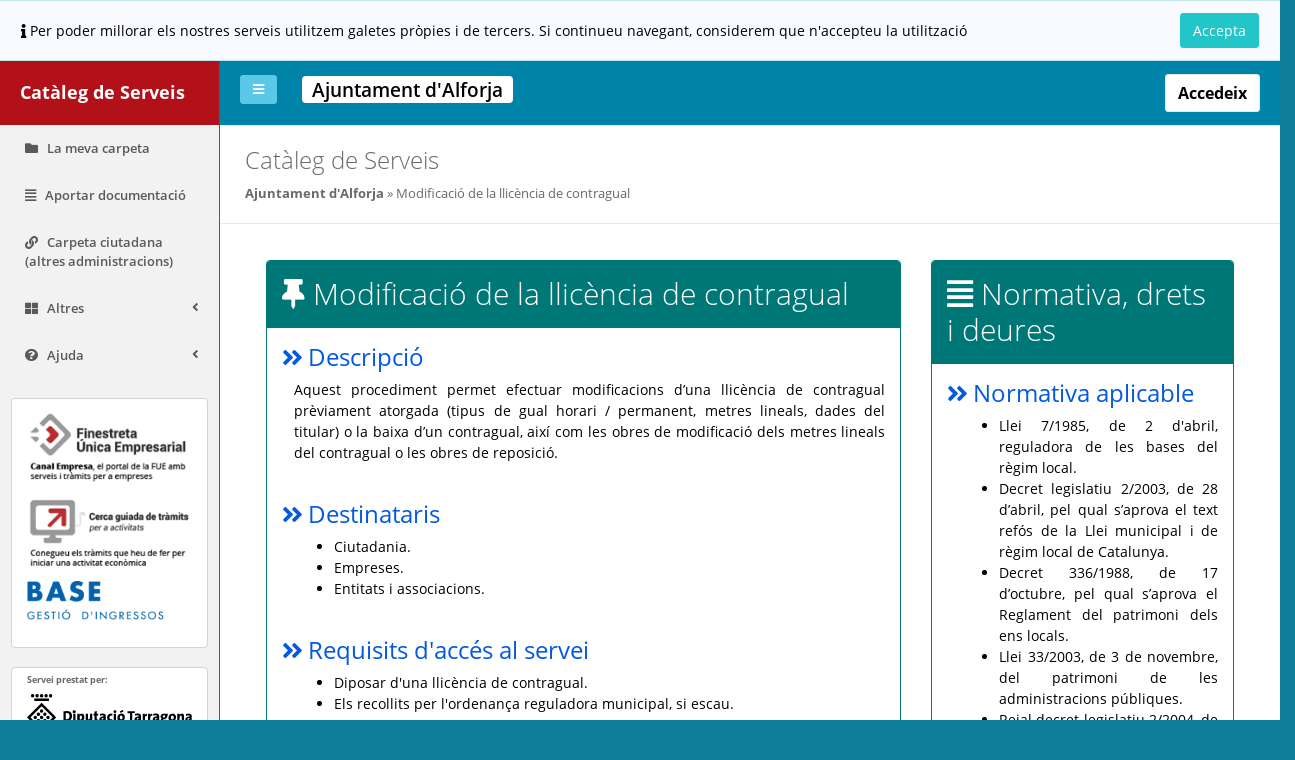

--- FILE ---
content_type: text/html;charset=UTF-8
request_url: https://actio.dipta.cat/catalegserveis/id/4300940003/servei/AT025_RANSP_00005?origen=seu
body_size: 8672
content:












<!DOCTYPE html>
<!-- index.jsp -->
<html lang="ca">






<head>
    






<meta charset="utf-8">
<meta name="viewport" content="width=device-width, initial-scale=1.0">
<meta http-equiv="X-UA-Compatible" content="IE=edge">
<link rel="shortcut icon" href="/catalegserveis/resources/img/favicon.ico" type="image/x-icon" />


<title>
    
        Ajuntament d'Alforja
    
    
</title>




<link href="/catalegserveis/resources/inspinia/css/bootstrap.min.css" rel="stylesheet">
<link href="/catalegserveis/resources/inspinia/css/fontawesome/css/all.min.css" rel="stylesheet">
<link href="/catalegserveis/resources/inspinia/css/jsTreeStyle.min.css" rel="stylesheet">
<link href="/catalegserveis/resources/inspinia/css/datatables.min.css" rel="stylesheet">
<link href="/catalegserveis/resources/inspinia/css/animate.css" rel="stylesheet">
<link href="/catalegserveis/resources/inspinia/css/select2.min.css" rel="stylesheet">

<link href="/catalegserveis/resources/inspinia/css/bootstrap-colorpicker.min.css" rel="stylesheet">

<script src="/catalegserveis/resources/inspinia/js/jquery-3.1.1.min.js"></script>
<script src="/catalegserveis/resources/inspinia/js/popper.min.js"></script>
<script src="/catalegserveis/resources/inspinia/js/bootstrap.js"></script>
<script src="/catalegserveis/resources/inspinia/js/jquery.metisMenu.js"></script>
<script src="/catalegserveis/resources/inspinia/js/jquery.slimscroll.min.js"></script>

<script src="/catalegserveis/resources/inspinia/js/datatables.min.js"></script>
<script src="/catalegserveis/resources/inspinia/js/dataTables.bootstrap4.min.js"></script>

<script src="/catalegserveis/resources/inspinia/js/select2.full.min.js"></script>

<script src="/catalegserveis/resources/inspinia/js/bootstrap-colorpicker.min.js"></script>

<!-- Custom and plugin javascript -->
<script src="/catalegserveis/resources/inspinia/js/inspinia.js"></script>
<script src="/catalegserveis/resources/inspinia/js/pace.min.js"></script>




<!-- pel capctha del valida.html. nomes ens funcionava semrpe en FF posant el head aqui, sino a vegades carrega a vegades no-->







    <link href="/catalegserveis/resources/inspinia/css/style-actio.css" rel="stylesheet">
    <script src="/catalegserveis/resources/inspinia/js/jsTree.min.js"></script>
    <script src="/catalegserveis/resources/js/custom-actio.js?v=1"></script>


</head>



<!-- ControllerAs syntax -->
<!-- Main controller with serveral data used in Inspinia theme on diferent view class="{{$state.current.data.specialClass}}"-->



<body style="font-family:Open Sans !important;">










    <div ng-if="store.usuariAcceptaCookies == undefined || store.usuariAcceptaCookies == false" id="cookiesPanel" class="alert alert-info defaultJSPText row collapse show" style="margin-bottom: 0px !important">
        <div class="col-10">
            <div style="margin-top: 7px;">
            <i class="fa fa-info"></i> Per poder millorar els nostres serveis utilitzem galetes pròpies i de tercers. Si continueu navegant, considerem que n'accepteu la utilització
            </div>
        </div>
        <div class="col-2">
            <button class="btn btn-info " style="float:right;" data-toggle="collapse" data-target="#cookiesPanel" onclick="javascript:acceptaCookies();"> Accepta </button>
        </div>
    </div>


<script>
    function acceptaCookies(){
        console.log("[cookies.tag] usuari SÍ accepta cookies...");
        // $rootScope.store.usuariAcceptaCookies = true;

        var a=new Date();
        a.setTime(a.getTime()+(365*24*60*60*1000*2));
        var b = "expires="+a.toGMTString();
        document.cookie = "show_msg_cookies"+"=true;path=/;"+b;
    }

    function getCookie(name) {
        function escape(s) { return s.replace(/([.*+?\^$(){}|\[\]\/\\])/g, '\$1'); }
        var match = document.cookie.match(RegExp('(?:^|;\\s*)' + escape(name) + '=([^;]*)'));
        return match ? match[1] : null;
    }
</script>

<div id="wrapper" class="white-bg">

    
        

<nav class="navbar-default navbar-static-side cataleg-bg side-border" role="navigation">
	<div class="sidebar-collapse">
		<ul class="nav metismenu" id="side-menu">
			<li class="nav-header nav-header-cataleg" style="background-color:#b21119 !important;border-bottom-color:#b21119 !important;color:white !important;">
				<div class="appname">
					
						<a href="/catalegserveis/id/4300940003?origen=seu" style="color:white !important;">Catàleg de Serveis</a>&nbsp;
					
					
					
				</div>
				<div class="logo-element" style="color:white !important;">
					CS
				</div>

			</li>

			<li class="" data-cypress="carpeta">
				<a href="/dipta-portatasques/all/complet?ens=4300940003&origen=seu"><i class="fa fa-folder"></i> <span class="nav-label">La meva carpeta </span></a>
			</li>

			<li class="" data-cypress="carpeta">
				<a href="/dipta-portatasques/peticions/curs?ens=4300940003&origen=seu"><i class="fa fa-align-justify"></i> <span class="nav-label">Aportar documentació </span></a>
			</li>

			<li class="" data-cypress="carpeta">
				<a href="https://seu-e.cat/mygov/inici"><i class="fa fa-link"></i> <span class="nav-label">Carpeta ciutadana (altres administracions) </span></a>
			</li>

			<li class="" data-cypress="usuaris">
				<a href="#"><i class="fa fa-th-large"></i> <span class="nav-label">Altres </span><span class="fa arrow"></span></a>
				<ul class="nav nav-second-level collapse">

					<li><a href="/catalegserveis/id/4300940003/proteccio?origen=seu" class="index"><i class="glyphicon glyphicon-lock"></i> Protecció de dades</a></li>

					<li><a href="/catalegserveis/id/4300940003/validador?origen=seu" class="index"><i class="glyphicon glyphicon-check"></i> Validació de documents electrònics</a></li>
				</ul>
			</li>


			<li class="" data-cypress="ajuda">
				<a href="#"><i class="fa fa-question-circle"></i> <span class="nav-label">Ajuda </span><span class="fa arrow"></span></a>
				<ul class="nav nav-second-level collapse">
					<li><a href="/catalegserveis/id/4300940003/ajuda?origen=seu" class="index"><i class="glyphicon glyphicon-info-sign"></i> Info</a></li>
					<li><a href="/catalegserveis/id/4300940003/accessibilitat?origen=seu" class="index"><i class="fa fa-desktop"></i> Accessibilitat</a></li>
				</ul>
			</li>
			


		</ul>
		<div class="">
			<br>

			
				<div class="links-side">
					
						<span><a  target="_blank" href="http://canalempresa.gencat.cat/ca/inici/"><img alt="Canal Empresa" style="padding-top:10px;" src="/catalegserveis/resources/img/canalEmpresa.png" width="100%" height="100%"></a><!----> </span>
					
						<span><a  target="_blank" href="http://fue.gencat.cat/mti/AppJava/views/index.jsf"><img alt="Cerca Guiada de Tràmits" style="padding-top:10px;" src="/catalegserveis/resources/img/cercaGuiadaDeTramits.png" width="100%" height="100%"></a><!----> </span>
					
						<span><a  target="_blank" href="https://www.base.cat"><img alt="Base on-line" style="padding-top:10px;" src="/catalegserveis/resources/img/logo_base.png" width="100%" height="100%"></a><!----> </span>
					
					
				</div>
			
			<br>
			<div class="links-side">
				<div style="font-weight:bold;color:#3e3b3bc4;padding-top:5px;padding-bottom:8px;font-size:9px;">Servei prestat per: </div>

				<a href="http://www.dipta.cat/"><img title="Diputació de Tarragona" alt="Diputació de Tarragona" src="/catalegserveis/resources/img/logo-dipta-black.svg" class="centerimg" width="100%" height="100%"></a>

				<div style="font-weight:bold;color:#3e3b3bc4;padding-top:5px;padding-top:8px;font-size:9px;" >Per qualsevol consulta o incidència, si us plau poseu-vos en contacte amb el vostre ajuntament. </div>
			</div>


			

				<div class="dropdown profile-element appname"  style="width:90% !important;margin:0 auto;color:#31708f;background-color:white;padding-bottom:10px;border: 1px solid transparent;
					border-radius:4px;border-color:#d4d4d4;font-color:#d4d4d4;margin-top:10px">
					<div style="font-weight:bold;padding:5px;font-size:10px;text-align:center"><span >Ajuntament d'Alforja</span> </div>

					<a href="https://www.alforja.cat/" >
						<img title="Ajuntament d'Alforja"
							 alt="Ajuntament d'Alforja" src="https://www.diputaciodetarragona.cat/escuts/Alforja.jpg" style="display: block;margin-left: auto;margin-right: auto;width: 50%;"
							 width="100" height="100"  >
					</a>

				</div>
			
		</div>
	</div>
</nav>

    

    <div id="page-wrapper" class="white-bg">

        
            
<div class="row border-bottom">
    <nav class="navbar navbar-static-top  dipta-bg" role="navigation" style="margin-bottom: 0;background-color: #0083A9 !important;">
        <div class="navbar-header">



            <a class="navbar-minimalize minimalize-styl-2 btn btn-primary " href="#"><i class="fa fa-bars"></i> </a>
            
                <div class="actio-ens-name">
                    <span style="color:black; background-color:white;font-size: 18.5px; padding-left: 10px; padding-right: 10px;" class="titolens badge tooltiped"> Ajuntament d'Alforja</span><!--#0083A9-->
                </div>
            
        </div>


    
    
        <div class="navbar-header" >
            <a style="margin-top:4px;" href="/catalegserveis/sec/id/4300940003?origen=seu" target="_blank">
                <button type="button" class="btn btn-default" style="margin: 13px 20px;">
                    <span style="font-size: 16px !important;color:black">
                        <strong>Accedeix</strong>
                    </span>
                </button>
            </a>
        </div>
    

    </nav>
</div>

        
        
        
            








<div class="row wrapper border-bottom white-bg page-heading">
    <div class="col-lg-10">
        <h2>Catàleg de Serveis</h2>
        <ol class="breadcrumb">
            <!--
            <li class="breadcrumb-item">
                Inici
            </li>
            -->


            <li class="">
                <strong>
                    
                        <a href="/catalegserveis/id/4300940003?origen=seu&mobile=false">Ajuntament d'Alforja</a>&nbsp;
                    
                    
                </strong>
            </li>
            <li class="breadcrumb-item active">

                
                    Modificació de la llicència de contragual
                
                

            </li>
        </ol>
    </div>
</div>

        

        <div class="wrapper wrapper-content animated fadeInRight">
            <div class="row">
                <div class="col-lg-12">
                    <div class="ibox float-e-margins">
                        


                        <div class="ibox-content">
                            
                            


                            <div class="row">
                                <div class="col-md-8">
                                    
                                    <div class="panel panel-primary" style="border-color:#007777;">
                                        <div class="panel-heading" style="background-color:#007777; color: white; border-color: #007777;">
                                            <h1>
                                                <i class="fas fa-thumbtack"></i> Modificació de la llicència de contragual
                                            </h1>
                                        </div>
                                        <div class="panel-body">

                                            





    <div>
        <div class="text-success h4">
            <i class="fa fa-angle-double-right" style="margin-right: 5px;"></i>Descripció
        </div>
        <div class="content_field_cartera">
            






  
  <p align='justify'> Aquest procediment permet efectuar modificacions d’una llicència de contragual prèviament atorgada (tipus de gual horari / permanent, metres lineals, dades del titular) o la baixa d’un contragual, així com les obres de modificació dels metres lineals del contragual o les obres de reposició. </p>  
 



        </div>
        <br>
    </div>



    <div>
        <div class="text-success h4">
            <i class="fa fa-angle-double-right" style="margin-right: 5px;"></i>Destinataris
        </div>
        <div class="content_field_cartera">
            <div>
                






  
  <ul> 
   <li> Ciutadania. </li> 
   <li>Empreses. </li> 
   <li>Entitats i associacions. </li> 
  </ul>  
 



            </div>
            <br>
        </div>
    </div>



    <div>
        <div class="text-success h4">
            <i class="fa fa-angle-double-right" style="margin-right: 5px;"></i>Requisits d'accés al servei
        </div>
        <div class="content_field_cartera">
            <div>
                






  
  <ul> 
   <li> Diposar d'una llicència de contragual. </li> 
   <li>Els recollits per l'ordenança reguladora municipal, si escau. </li> 
  </ul>  
 



            </div>
        </div>
        <br>
    </div>



    <div>
        <div class="text-success h4">
            <i class="fa fa-angle-double-right" style="margin-right: 5px;"></i>Com es fa la petició
        </div>
        <div class="content_field_cartera">
            <div>
                






  
  <ul> 
   <li> Electrònicament (trobareu l'enllaç a l'apartat de tràmits). </li> 
   <li>Presencialment a l'Ajuntament. </li> 
  </ul>  
 



            </div>
        </div>
        <br>
    </div>



    <div>
        <div class="text-success h4">
            <i class="fa fa-angle-double-right" style="margin-right: 5px;"></i>Documentació que cal aportar
        </div>
        <div class="content_field_cartera">
            <div>
                






  
  <div align='justify'> 
   <ul> 
    <li>Model normalitzat de sol·licitud, que conté una declaració de responsable, una acreditació i una justificació de la propietat o del dret d’ús del bé. </li> 
    <li>Fotografia de la vorera d'accés al local o l'obra. En cas que hi hagi elements d’urbanització afectats s’hauran de veure. </li> 
    <li>Autoliquidació de la taxa en els termes que disposa la corresponent ordenança fiscal, si escau. </li> 
   </ul> 
  </div> 
  <p align='justify'>Si cal fer obres d’adequació de la via pública: </p> 
  <div align='justify'> 
   <ul> 
    <li>Pressupost de l’obra d’adaptació de la vorera. </li> 
    <li>Liquidació de la taxa i impost (ICIO). </li> 
   </ul> 
  </div>  
 



            </div>
        </div>
        <br>
    </div>



    <div>
        <div class="text-success h4">
            <i class="fa fa-angle-double-right" style="margin-right: 5px;"></i>Més informació
        </div>
        <div class="content_field_cartera">
            <div>
                






  
  <p align='justify'>Per poder tramitar una baixa o bé modificació de la llicència de contragual que comporti la restitució o l’adequació de la via pública és imprescindible disposar de la pertinent autorització per dur a terme aquestes obres. </p> 
  <p align='justify'>D’altra banda, segons l’ús del contragual, serà necessària la llicència d’activitat corresponent. </p>  
 



            </div>
        </div>
        <br>
    </div>



    <div>
        <div class="text-success h4">
            <i class="fa fa-angle-double-right" style="margin-right: 5px;"></i>Preu del servei
        </div>

        <div class="content_field_cartera">
            <div style="padding-bottom: 10px;">






  
  <p align='justify'> Aquest servei es sotmet al règim de liquidació de taxes o preus públics, i serà l'ens qui us comunicarà l'import i la forma d'efectuar el pagament. </p> 
  <p align='justify'> <b>Ordenança</b> </p> 
  <p align='justify'> <a href='https://www.alforja.cat/files/2.3%20Ordenan%C3%A7a%20reguladora%20GUALS.pdf' target='_blank'>Ordenança fiscal núm. 2.3.- Taxa per la utilització privativa o aprofitament especial, per l'entrada de vehicles a través de les voreres i reserves de la via pública per aparcament exclusiu, parada de vehicles, càrrega i descàrrega de mercaderies de qualsevol mena. </a></p>  
 


</div>
            <!-- Taxes-->
            
            <br>
        </div>
    </div>



    <div>
        <div class="text-success h4">
            <i class="fa fa-angle-double-right" style="margin-right: 5px;"></i>Mitjans de pagament
        </div>
        <div class="content_field_cartera">
            <div >





<ul><li>Targeta de crèdit o dèbit</li><li>Transferència bancària</li></ul>

</div>
        </div>
    </div>



    <div>
        <div class="text-success h4">
            <i class="fa fa-angle-double-right" style="margin-right: 5px;"></i>Informació de contacte
        </div>
        <div class="content_field_cartera">
            <div>






  
  <p align='justify'>Unitat prestadora del servei: Àrea de Secretaria</p> 
  <p align='justify'>Persona responsable: La persona que ocupa la Secretaria</p> 
  <p align='justify'>Adreça: Plaça del Mercadal 13, 43365 - Alforja</p> 
  <p align='justify'>Telèfon: 977 816 008</p> 
  <p align='justify'>Adreça electrònica: ajuntament@alforja.cat</p>  
 


</div>
        </div>
        <br>
    </div>





                                        </div>
                                    </div>



                                    
                                        <div>
                                            
                                                



<div class="panel panel-primary" style="border-color:#007777">
    <div style="background-color:#007777;color: white; border-color: #007777" class="panel-heading">
        <h1 >
            <i class="fa fa-tasks"></i> Tràmits
        </h1>
    </div>
    <div class="panel-body table-responsive">
        
        
            <table  class="table table-bordered">
                <thead class="table-columns">
                <tr>

                    <th style="text-align:left;">Què necessiteu fer?</th>
                    <th style="text-align:center;">Canal</th>
                    <!-- <th style="text-align:center;">Documentació que cal presentar</th>-->
                    <th style="text-align:center;">Terminis presentació</th>
                    <th style="text-align:center;">Accions</th>
                </tr>
                </thead>

                
                <tbody ng-repeat="procediment in procedimentsTaula">

                
                    
                    
                        





    <tr>
        <td>
            
               <span>
                    <b>
                            Modificació de contragual
                    </b>

                    
                    <br/><span class="fa fa-caret-right"></span>&nbsp;<small>Procediment: Modificació de contragual</small>
                    
                </span>
            

        </td>
        <td align="center">
    
            
                
                    <i title="Presencial" class="fa fa-user"></i>
                
                
                    <span>/</span>
                
                
                    <i title="Telemàtic" class="fa fa-laptop"></i>
                
                <br>
            
            <!-- {{procediment.procediment.canal}} -->

        </td>

        
    
        <td style="min-width:180px;">
            <ul>
                
            </ul>
        </td>
        
        <td style="text-align: center;" class="table-cell last">

            
            
            
            <!--El botó mai estara disabled per culpa del destinatari si estem a la part oberta perque no sabem el tipus d'usuari (potIniciarPeticio)-->
            <!-- condicio que cal afegir {{procediment.startable}} si cal que considerem el canal per saber si es pot iniciar o no -->
            

                
                

                    
                        

                        
                        

                            <a href="http://actio.dipta.cat/catalegserveis/sec/id/4300940003/servei/AT025_RANSP_00005?origen=seu&idFlux=14921104" class="btn btn-success"
                               style="background-color: blue;border-color:  blue">
                                Iniciar petició
                                <span class="fa fa-cogs"></span>
                            </a>
                        
                
                
            

        </td>
    </tr>

<!-- fin columna -->
<!--columnCollapse[getIdColumn(procediment)] == true ||-->
<!--, 'res': columnCollapse[getIdColumn(procediment)] == false -->






                    
                    
                    
                
                </tbody>
            </table>
        

    </div>
</div>


                                            
                                        </div>
                                    
                                </div>
                                <div class="col-md-4">
                                    <div>
                                        
<!-- Una llista que sempre te un unic element -->



<div class="panel panel-primary" style="border-color:#007777;">
    <div class="panel-heading"  style="background-color:#007777; color: white; border-color: #007777;">
        <h1 >
            <i class="fa fa-align-justify"></i> Normativa, drets i deures

        </h1>
    </div>
    <div class="panel-body">

        
            <div>
                <div class="text-success h4">
                    <i class="fa fa-angle-double-right" style="margin-right: 5px;"></i>Normativa aplicable
                </div>
                <div class="content_field_cartera">
                    <div>






  
  <div align='justify'> 
   <ul> 
    <li>Llei 7/1985, de 2 d'abril, reguladora de les bases del règim local.</li> 
    <li>Decret legislatiu 2/2003, de 28 d’abril, pel qual s’aprova el text refós de la Llei municipal i de règim local de Catalunya.</li> 
    <li> Decret 336/1988, de 17 d’octubre, pel qual s’aprova el Reglament del patrimoni dels ens locals.</li> 
    <li>Llei 33/2003, de 3 de novembre, del patrimoni de les administracions públiques. </li> 
    <li>Reial decret legislatiu 2/2004, de 5 de març, pel qual s’aprova el text refós de la Llei reguladora d’hisendes locals. </li> 
    <li>Llei 39/2015, d’1 d’octubre, de procediment administratiu comú de les administracions públiques.</li> 
    <li>Llei 26/2010, de 3 d’agost , de règim jurídic i de procediment de les administracions públiques de Catalunya.</li> 
   </ul> 
  </div> 
  <p align='justify'>En el cas que hi hagi obres d’adequació o de restitució a la via pública </p> 
  <div align='justify'> 
   <ul> 
    <li>Decret legislatiu 1/2010, de 3 d’agost, pel qual s’aprova el text refós de la Llei d’urbanisme. </li> 
    <li>Decret 64/2014, de 13 de maig, pel qual s'aprova el Reglament sobre protecció de la legalitat urbanística.</li> 
    <li>Decret 179/1995, de 13 de juny, pel qual s’aprova el Reglament d'obres, activitats i serveis dels ens locals.</li> 
   </ul> 
  </div>  
 


</div>
                    <ul>
                        
                        
                    </ul>
                </div>
                <br />
            </div>
        
        
            <div>
                <div class="text-success h4">
                    <i class="fa fa-angle-double-right" style="margin-right: 5px;"></i>Drets de l'usuari
                </div>
                <div class="content_field_cartera">
                    <div>






  
  <p align='justify'> Els propis de la ciutadania envers els serveis públics de l'Administració. </p>  
 


</div>
                </div>
                <br />
            </div>
        
        
            <div>
                <div class="text-success h4">
                    <i class="fa fa-angle-double-right" style="margin-right: 5px;"></i>Deures de l'usuari
                </div>
                <div class="content_field_cartera">
                    <div>






  
  <p align='justify'> Els propis de la ciutadania envers els serveis públics de l'Administració. </p>  
 


</div>
                </div>
                <br />
            </div>
        
        
            <div>
                <div class="text-success h4">
                    <i class="fa fa-angle-double-right" style="margin-right: 5px;"></i>Òrgan competent
                </div>
                <div class="content_field_cartera">
                    <div>





Presidència/Alcaldia

</div>
                </div>
                <br />
            </div>
        
        
            <div>
                <div class="text-success h4">
                    <i class="fa fa-angle-double-right" style="margin-right: 5px;"></i>Termini de resolució
                </div>
                <div class="content_field_cartera">
                    <div>






  
  <p align='justify'> Dos mesos. </p>  
 


</div>
                </div>
                <br />
            </div>
        
        
            <div>
                <div class="text-success h4">
                    <i class="fa fa-angle-double-right" style="margin-right: 5px;"></i>Silenci administratiu
                </div>
                <div class="content_field_cartera">
                    <div>





Transcorregut el termini de resolució sense resolució expressa ni notificació, s'entén desestimada

</div>
                </div>
                <br />
            </div>
        
        
            <div>
                <div class="text-success h4">
                    <i class="fa fa-angle-double-right" style="margin-right: 5px;"></i>Tractament de dades
                </div>
                <div class="content_field_cartera">
                    <div>






  
  <p align='justify'><b>Dades tractades</b></p> 
  <div align='justify'> 
   <ul> 
    <li> NIF / DNI / Passaport / NIE. </li> 
    <li>Adreça postal i/o electrònica. </li> 
    <li>Nom i cognoms.</li> 
    <li>Signatura. </li> 
   </ul> 
  </div> 
  <p align='justify'> <b>Amb quina finalitat recollim les vostres dades? </b> </p> 
  <p align='justify'>Gestió de les llicències per a ús privatiu o especial de la via pública. Guals. Sancions.</p> 
  <p align='justify'> <b>Obligatorietat </b></p> 
  <p align='justify'>Cal que la persona interessada faciliti les seves dades per poder fer-ne el tractament pertinent. </p> 
  <p align='justify'> <b>Quina és la legitimació per al tractament de les vostres dades?</b></p> 
  <div align='justify'> 
   <ul> 
    <li>Missió realitzada en interès públic o en exercici de poders públics.</li> 
   </ul> 
  </div> 
  <p align='justify'> *Article 6.1.e) del Reglament general de protecció de dades (RGPD). Tractament necessari per complir una missió realitzada en interès públic.</p> 
  <p align='justify'> *Llei 7/1985, de 2 d'abril, reguladora de les bases de règim local. </p> 
  <p align='justify'> *Decret Legislatiu 2/2003, de 28 d’abril, pel qual s'aprova el text refós de la Llei Municipal i de Règim Local. </p> 
  <p align='justify'>La manca d’aportació de les referides dades tindrà els efectes de no poder gestionar la vostra sol·licitud. </p> 
  <p align='justify'> Aquest Ajuntament podrà verificar l’exactitud de les dades declarades per la persona interessada en virtut de la potestat de verificació atribuïda per la DA vuitena de la LOPDGDD.</p> 
  <p align='justify'> <b>Qui és el responsable del tractament de les dades? </b></p> 
  <p align='justify'> Ajuntament d'Alforja </p> 
  <p align='justify'>Adreça: Plaça del Mercadal 13, 43365 - Alforja</p> 
  <p align='justify'>Telèfon:977 816 008</p> 
  <p align='justify'>Adreça electrònica: ajuntament@alforja.cat</p> 
  <p align='justify'> Delegat de protecció de dades:&nbsp;</p> 
  <p align='justify'> Adreça electrònica: </p> 
  <p align='justify'> Telèfon: </p> 
  <p align='justify'> Adreça: </p> 
  <p align='justify'> <b>A quins destinataris es comunicaran les vostres dades? </b></p> 
  <p align='justify'> Quan es pugui realitzar la comunicació de dades conforme a l'article 6 del RGPD, relatiu a la legitimació del tractament, i en el supòsit que un tercer acrediti interès legítim, sempre que no prevalguin els interessos, els drets i les llibertats de la persona interessada.</p> 
  <p align='justify'>Portal de transparència, d’acord amb el que preveu la Llei 19/2014, de 29 de desembre, de transparència, accés a la informació pública i bon govern. </p> 
  <p align='justify'><b>Transferències internacionals </b></p> 
  <p align='justify'>No se'n preveuen. </p> 
  <p align='justify'> <b>Quins són els vostres drets? </b></p> 
  <p align='justify'>Qualsevol persona té dret a obtenir confirmació sobre si l'Ajuntament d'Alforja està tractant dades personals que la concerneixen.</p> 
  <p align='justify'> Les persones interessades tenen dret a accedir a les seves dades personals, així com a sol·licitar la rectificació de les dades inexactes o la supressió, si escau, entre altres motius, quan les dades ja no siguin necessàries per a les finalitats per a les quals es van recollir. </p> 
  <p align='justify'> En determinades circumstàncies previstes a l’art. 18 del RGPD, els interessats poden sol·licitar la limitació del tractament de les seves dades. En aquest cas, únicament es conservaran per exercir o defensar reclamacions.</p> 
  <p align='justify'> Les persones interessades poden oposar-se, en qualsevol moment, per motius relacionats amb la seva situació particular, que les dades personals que les afectin siguin objecte d’un tractament basat en una missió realitzada en interès públic o en l’exercici de poders públics conferits al responsable del tractament; o bé basat en el fet que el tractament és necessari per a la satisfacció d’interessos legítims perseguits pel responsable del tractament o per un tercer, sempre que sobre aquests interessos no prevalguin els interessos, els drets o les llibertats fonamentals de la persona interessada. </p> 
  <p align='justify'> Si la base jurídica del tractament és el consentiment i el tractament es fa per mitjans automatitzats, la persona interessada pot exercir el dret de portabilitat de les dades facilitades. </p> 
  <p align='justify'><b>Com podeu exercir els vostres drets? </b></p> 
  <p align='justify'> Mitjançant un escrit adreçat a l'Ajuntament d'Alforja </p> 
  <p align='justify'>Adreça: Plaça del Mercadal 13, 43365 - Alforja</p> 
  <p align='justify'>Telèfon: 977 816 008</p> 
  <p align='justify'>Adreça electrònica: ajuntament@alforja.cat</p> 
  <p align='justify'> O bé a través de: </p> 
  <p align='justify'><a href='https://apdcat.gencat.cat/ca/seu_electronica/tramits/habeas_data/' target='_blank'>APDCAT Exercici de Drets</a></p> 
  <p align='justify'> <b>Quines vies de reclamació hi ha? </b> </p> 
  <p align='justify'>Si considereu que els vostres drets no s’han atès adequadament, teniu dret a presentar una&nbsp;<a href='https://apdcat.gencat.cat/ca/seu_electronica/tramits/reclamacio/' target='_blank'>Reclamació de tutela de drets davant l’Autoritat Catalana de Protecció de Dades</a>.</p> 
  <p align='justify'> Termini de conservació de les dades </p> 
  <p align='justify'>S’aplicaran els terminis que es corresponen a les taules d’avaluació documental del Departament de Cultura de la Generalitat de Catalunya, entre d'altres:</p> 
  <div align='justify'> 
   <ul> 
    <li><b>Codi TAAD 293.</b> Expedients de llicències d’ús comú especial de béns de domini públic. Avaluació: disposició: destrucció total en el termini de quatre anys a partir de la data d’atorgament de la llicència.</li> 
    <li><b>Codi TAAD 294.</b> Expedients de sanció per ocupació de la via pública. Resolució: destrucció total al cap de cinc anys.</li> 
    <li><b>Codi TAAD 526.</b> Registre d’immobilitzacions de vehicles. Resolució: destrucció total en un termini de cinc anys.</li> 
    <li> <b>Codi TAAD 398.</b> Expedients de llicències d’ús privatiu sobre béns de domini públic. Avaluació: Disposició: destrucció total. Termini: tres anys des de la finalització de la vigència de la llicència, sempre que hagin transcorregut quatre anys des del seu atorgament. </li> 
   </ul> 
  </div> 
  <p align='justify'>Accediu a la informació a través d’aquest <a href='https://app.powerbi.com/view?r=eyJrIjoiOGE2ZWVhMzktMzFlMC00MjkxLTliMDEtOWY4ODllMzJiNTk0IiwidCI6IjNiOTQyN2RjLWQzMGUtNDNiYy04YzA2LWZmNzI1MzY3NmZlYyIsImMiOjh9&amp;pageName=ReportSectionc0285e88cad1d46a0bc1' target='_blank'>enllaç</a>.</p> 
  <p align='justify'><b>Descripció general de les mesures tècniques i organitzatives de seguretat</b></p> 
  <p align='justify'> </p> 
  <p align='justify'>Les mesures tècniques, organitzatives i de seguretat estan recollides a l'anàlisi de riscos del tractament feta per l’Ajuntament.</p> 
  <p></p>  
 


</div>
                </div>
                <br />
            </div>
        
    </div>
</div>


                                    </div>
                                    
                                </div>
                            </div>
                        </div>
                    </div>
                </div>
            </div>
        </div>

        
    </div>
</div>
<script>
    $(document).ready(function(){
    });
</script>
</body>
</html>



